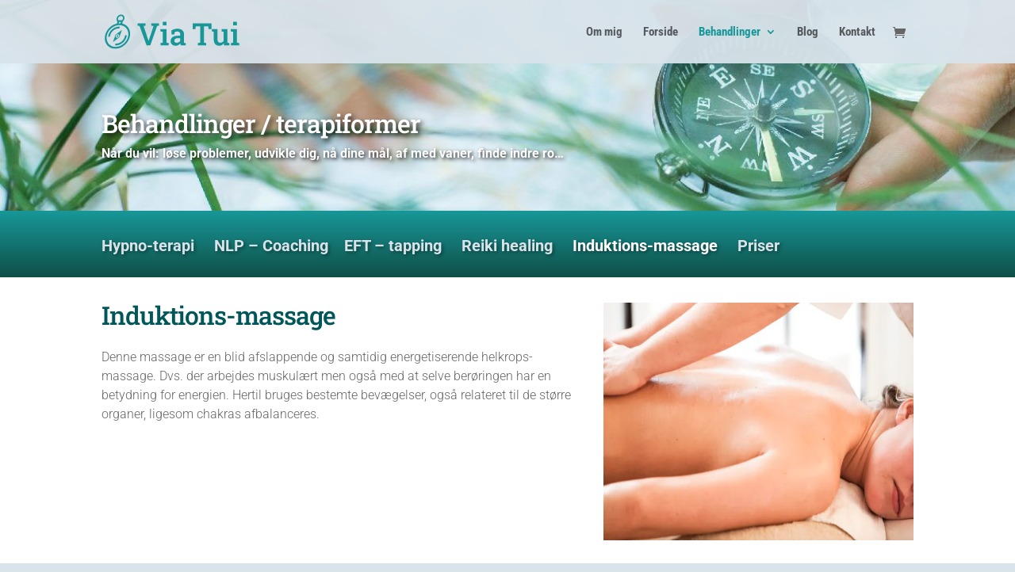

--- FILE ---
content_type: image/svg+xml
request_url: https://viatui.dk/wp-content/uploads/2022/02/viatui-namething2.svg
body_size: 1499
content:
<?xml version="1.0" encoding="utf-8"?>
<!-- Generator: Adobe Illustrator 24.3.0, SVG Export Plug-In . SVG Version: 6.00 Build 0)  -->
<svg version="1.2" baseProfile="tiny" id="Layer_1" xmlns="http://www.w3.org/2000/svg" xmlns:xlink="http://www.w3.org/1999/xlink"
	 x="0px" y="0px" viewBox="0 0 547.69 134.19" overflow="visible" xml:space="preserve">
<path fill-rule="evenodd" fill="#189799" d="M68.24,60.26L57.8,88.91l-25.47,19l10.44-28.65L68.24,60.26z M49.59,27.79
	c-2.58-2.92-3.62-6.97-2.87-11.23c1.5-8.53,9.68-15.47,18.2-15.47s14.25,6.95,12.74,15.47c-0.75,4.26-3.21,8.31-6.83,11.23
	l-1.46,8.3c21.58,4.95,34.12,24.93,30.06,47.99c-4.79,27.14-30.67,49.14-57.81,49.14s-45.26-22-40.48-49.14
	C5.21,61.01,24.8,41.03,48.13,36.09L49.59,27.79z M68.65,22.8c1.77-1.77,2.94-3.94,3.34-6.25c0.96-5.43-2.64-9.8-8.07-9.8
	s-10.57,4.37-11.53,9.8c-0.41,2.3,0,4.48,1.14,6.25H68.65L68.65,22.8z M63.38,29.86h-7.08l-0.92,5.2c1.21-0.08,2.37-0.12,3.56-0.12
	c1.19,0.01,2.34,0.04,3.52,0.12L63.38,29.86z M42.87,126.14c23.23,0,45.38-18.83,49.47-42.06c4.11-23.33-11.4-41.93-34.64-42.06
	C34.41,42.15,12.34,60.75,8.23,84.08C4.13,107.31,19.64,126.14,42.87,126.14z M56.7,47.68c4.66,0,3.41,7.09-1.25,7.09
	c-16.2,0-31.63,13.11-34.48,29.32c-0.82,4.66-7.91,4.66-7.09,0C17.42,63.99,36.61,47.68,56.7,47.68L56.7,47.68z M43.86,120.49
	c-4.66,0-3.41-7.09,1.25-7.09c16.2,0,31.63-13.11,34.48-29.32c0.82-4.66,7.91-4.66,7.09,0C83.15,104.17,63.96,120.49,43.86,120.49
	L43.86,120.49z M54.71,78.21c2.91,1.87,3.29,6.03,0.85,9.28c-2.44,3.25-6.8,4.36-9.72,2.49c-2.91-1.87-3.29-6.04-0.85-9.28
	C47.45,77.45,51.8,76.33,54.71,78.21L54.71,78.21z M52.4,81.28c-1.4-0.9-3.47-0.38-4.64,1.19c-1.17,1.56-0.99,3.53,0.41,4.43
	c1.4,0.9,3.47,0.38,4.64-1.19C53.98,84.15,53.8,82.18,52.4,81.28L52.4,81.28z"/>
<g>
	<g>
		<path fill="#189799" d="M164.91,120.49L136.96,45.2l-7.27-0.94v-9.08h31v9.08l-7.73,1.23l17.75,51.97l1.58,5.57h0.35l1.64-5.51
			l17.99-52.09l-8.85-1.17v-9.08h30.06v9.08l-7.38,0.94l-26.89,75.29H164.91z"/>
		<path fill="#189799" d="M219.75,120.49v-9.02l8.79-1.76V67.93l-9.32-1.76v-9.08h24.08v52.62l8.73,1.76v9.02H219.75z M227.95,42.74
			V29.09h15.35v13.65H227.95z"/>
		<path fill="#189799" d="M279.63,121.72c-6.45,0-11.46-1.66-15.06-4.98c-3.59-3.32-5.39-7.89-5.39-13.71
			c0-3.98,1.09-7.48,3.28-10.49c2.19-3.01,5.39-5.36,9.61-7.06s9.34-2.55,15.35-2.55h9.67V77.6c0-3.36-1.01-6.04-3.02-8.03
			c-2.01-1.99-4.93-2.99-8.76-2.99c-2.19,0-4.12,0.26-5.8,0.79c-1.68,0.53-3.18,1.28-4.51,2.26l-1.35,8.55h-10.84l-0.12-15.64
			c3.12-2.03,6.6-3.64,10.43-4.83c3.83-1.19,8.09-1.79,12.77-1.79c8.05,0,14.38,1.88,19.01,5.65c4.63,3.77,6.94,9.17,6.94,16.2
			v27.95c0,0.86,0.01,1.7,0.03,2.52c0.02,0.82,0.07,1.62,0.15,2.4l6.45,0.82v9.02H299.2c-0.39-1.37-0.75-2.7-1.08-3.98
			c-0.33-1.29-0.58-2.58-0.73-3.87c-2.11,2.66-4.66,4.83-7.65,6.53S283.38,121.72,279.63,121.72z M282.97,110.3
			c2.97,0,5.74-0.69,8.32-2.08c2.58-1.39,4.51-3.13,5.8-5.24V92.37h-9.84c-4.42,0-7.74,1.03-9.99,3.08
			c-2.25,2.05-3.37,4.44-3.37,7.18c0,2.46,0.78,4.36,2.34,5.68C277.8,109.63,280.04,110.3,282.97,110.3z"/>
		<path fill="#189799" d="M365.89,120.49v-9.02l9.32-1.76V46.49h-17.17l-1.29,10.9h-11.07V35.18h73.89v22.21h-11.13l-1.29-10.9
			h-17.17v63.22l9.32,1.76v9.02H365.89z"/>
		<path fill="#189799" d="M450.27,121.72c-6.8,0-12.1-2.16-15.91-6.47c-3.81-4.32-5.71-11.02-5.71-20.13V67.93l-7.15-1.76v-9.08
			h7.15h14.77v38.14c0,5.47,0.87,9.31,2.61,11.51c1.74,2.21,4.42,3.31,8.06,3.31c3.2,0,5.93-0.63,8.17-1.9
			c2.25-1.27,4.03-3.08,5.36-5.42v-34.8l-7.97-1.76v-9.08h7.97h14.77v52.62l7.5,1.76v9.02h-20.57l-1-8.61
			c-1.99,3.16-4.52,5.6-7.59,7.29C457.66,120.87,454.17,121.72,450.27,121.72z"/>
		<path fill="#189799" d="M496.44,120.49v-9.02l8.79-1.76V67.93l-9.32-1.76v-9.08h24.08v52.62l8.73,1.76v9.02H496.44z M504.64,42.74
			V29.09h15.35v13.65H504.64z"/>
	</g>
</g>
</svg>


--- FILE ---
content_type: image/svg+xml
request_url: https://viatui.dk/wp-content/uploads/2022/02/viatui-namething2.svg
body_size: 1555
content:
<?xml version="1.0" encoding="utf-8"?>
<!-- Generator: Adobe Illustrator 24.3.0, SVG Export Plug-In . SVG Version: 6.00 Build 0)  -->
<svg version="1.2" baseProfile="tiny" id="Layer_1" xmlns="http://www.w3.org/2000/svg" xmlns:xlink="http://www.w3.org/1999/xlink"
	 x="0px" y="0px" viewBox="0 0 547.69 134.19" overflow="visible" xml:space="preserve">
<path fill-rule="evenodd" fill="#189799" d="M68.24,60.26L57.8,88.91l-25.47,19l10.44-28.65L68.24,60.26z M49.59,27.79
	c-2.58-2.92-3.62-6.97-2.87-11.23c1.5-8.53,9.68-15.47,18.2-15.47s14.25,6.95,12.74,15.47c-0.75,4.26-3.21,8.31-6.83,11.23
	l-1.46,8.3c21.58,4.95,34.12,24.93,30.06,47.99c-4.79,27.14-30.67,49.14-57.81,49.14s-45.26-22-40.48-49.14
	C5.21,61.01,24.8,41.03,48.13,36.09L49.59,27.79z M68.65,22.8c1.77-1.77,2.94-3.94,3.34-6.25c0.96-5.43-2.64-9.8-8.07-9.8
	s-10.57,4.37-11.53,9.8c-0.41,2.3,0,4.48,1.14,6.25H68.65L68.65,22.8z M63.38,29.86h-7.08l-0.92,5.2c1.21-0.08,2.37-0.12,3.56-0.12
	c1.19,0.01,2.34,0.04,3.52,0.12L63.38,29.86z M42.87,126.14c23.23,0,45.38-18.83,49.47-42.06c4.11-23.33-11.4-41.93-34.64-42.06
	C34.41,42.15,12.34,60.75,8.23,84.08C4.13,107.31,19.64,126.14,42.87,126.14z M56.7,47.68c4.66,0,3.41,7.09-1.25,7.09
	c-16.2,0-31.63,13.11-34.48,29.32c-0.82,4.66-7.91,4.66-7.09,0C17.42,63.99,36.61,47.68,56.7,47.68L56.7,47.68z M43.86,120.49
	c-4.66,0-3.41-7.09,1.25-7.09c16.2,0,31.63-13.11,34.48-29.32c0.82-4.66,7.91-4.66,7.09,0C83.15,104.17,63.96,120.49,43.86,120.49
	L43.86,120.49z M54.71,78.21c2.91,1.87,3.29,6.03,0.85,9.28c-2.44,3.25-6.8,4.36-9.72,2.49c-2.91-1.87-3.29-6.04-0.85-9.28
	C47.45,77.45,51.8,76.33,54.71,78.21L54.71,78.21z M52.4,81.28c-1.4-0.9-3.47-0.38-4.64,1.19c-1.17,1.56-0.99,3.53,0.41,4.43
	c1.4,0.9,3.47,0.38,4.64-1.19C53.98,84.15,53.8,82.18,52.4,81.28L52.4,81.28z"/>
<g>
	<g>
		<path fill="#189799" d="M164.91,120.49L136.96,45.2l-7.27-0.94v-9.08h31v9.08l-7.73,1.23l17.75,51.97l1.58,5.57h0.35l1.64-5.51
			l17.99-52.09l-8.85-1.17v-9.08h30.06v9.08l-7.38,0.94l-26.89,75.29H164.91z"/>
		<path fill="#189799" d="M219.75,120.49v-9.02l8.79-1.76V67.93l-9.32-1.76v-9.08h24.08v52.62l8.73,1.76v9.02H219.75z M227.95,42.74
			V29.09h15.35v13.65H227.95z"/>
		<path fill="#189799" d="M279.63,121.72c-6.45,0-11.46-1.66-15.06-4.98c-3.59-3.32-5.39-7.89-5.39-13.71
			c0-3.98,1.09-7.48,3.28-10.49c2.19-3.01,5.39-5.36,9.61-7.06s9.34-2.55,15.35-2.55h9.67V77.6c0-3.36-1.01-6.04-3.02-8.03
			c-2.01-1.99-4.93-2.99-8.76-2.99c-2.19,0-4.12,0.26-5.8,0.79c-1.68,0.53-3.18,1.28-4.51,2.26l-1.35,8.55h-10.84l-0.12-15.64
			c3.12-2.03,6.6-3.64,10.43-4.83c3.83-1.19,8.09-1.79,12.77-1.79c8.05,0,14.38,1.88,19.01,5.65c4.63,3.77,6.94,9.17,6.94,16.2
			v27.95c0,0.86,0.01,1.7,0.03,2.52c0.02,0.82,0.07,1.62,0.15,2.4l6.45,0.82v9.02H299.2c-0.39-1.37-0.75-2.7-1.08-3.98
			c-0.33-1.29-0.58-2.58-0.73-3.87c-2.11,2.66-4.66,4.83-7.65,6.53S283.38,121.72,279.63,121.72z M282.97,110.3
			c2.97,0,5.74-0.69,8.32-2.08c2.58-1.39,4.51-3.13,5.8-5.24V92.37h-9.84c-4.42,0-7.74,1.03-9.99,3.08
			c-2.25,2.05-3.37,4.44-3.37,7.18c0,2.46,0.78,4.36,2.34,5.68C277.8,109.63,280.04,110.3,282.97,110.3z"/>
		<path fill="#189799" d="M365.89,120.49v-9.02l9.32-1.76V46.49h-17.17l-1.29,10.9h-11.07V35.18h73.89v22.21h-11.13l-1.29-10.9
			h-17.17v63.22l9.32,1.76v9.02H365.89z"/>
		<path fill="#189799" d="M450.27,121.72c-6.8,0-12.1-2.16-15.91-6.47c-3.81-4.32-5.71-11.02-5.71-20.13V67.93l-7.15-1.76v-9.08
			h7.15h14.77v38.14c0,5.47,0.87,9.31,2.61,11.51c1.74,2.21,4.42,3.31,8.06,3.31c3.2,0,5.93-0.63,8.17-1.9
			c2.25-1.27,4.03-3.08,5.36-5.42v-34.8l-7.97-1.76v-9.08h7.97h14.77v52.62l7.5,1.76v9.02h-20.57l-1-8.61
			c-1.99,3.16-4.52,5.6-7.59,7.29C457.66,120.87,454.17,121.72,450.27,121.72z"/>
		<path fill="#189799" d="M496.44,120.49v-9.02l8.79-1.76V67.93l-9.32-1.76v-9.08h24.08v52.62l8.73,1.76v9.02H496.44z M504.64,42.74
			V29.09h15.35v13.65H504.64z"/>
	</g>
</g>
</svg>
